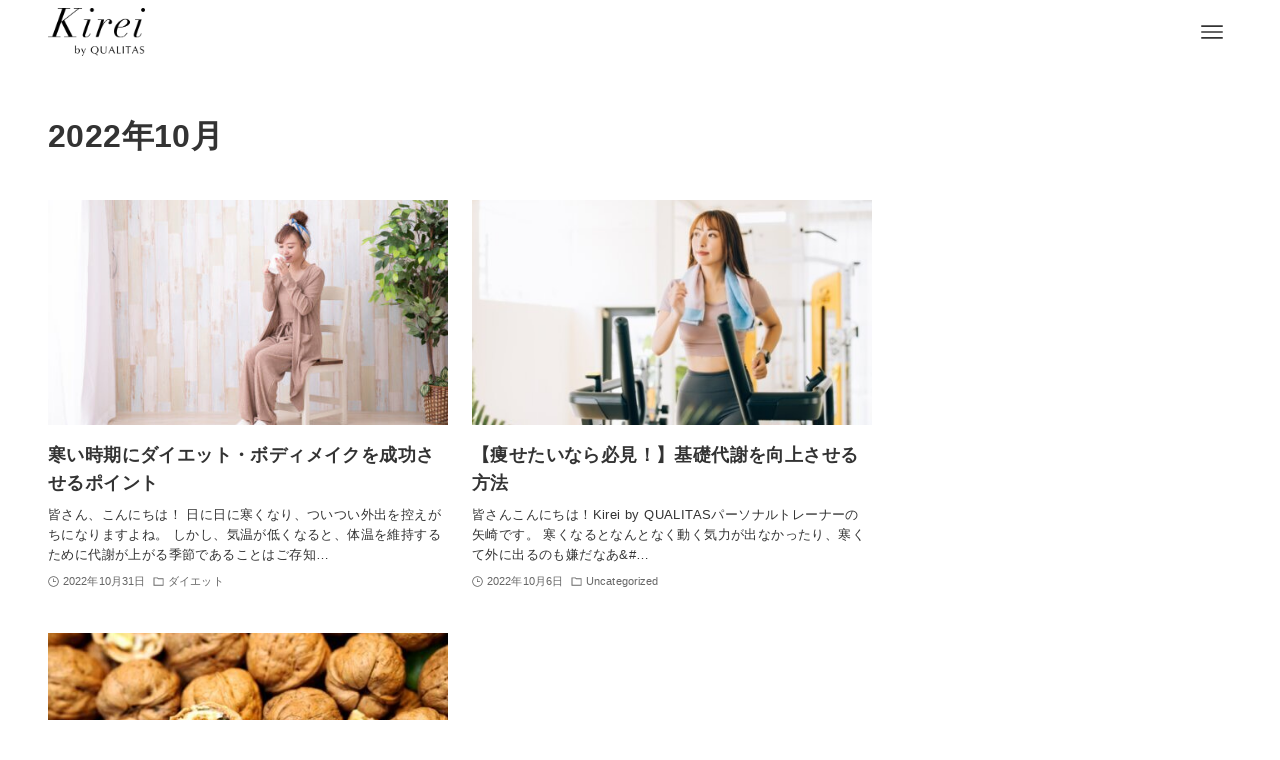

--- FILE ---
content_type: text/css
request_url: https://kirei-qualitas.com/wp-content/themes/arkhe/dist/css/main.css?ver=3.7.1
body_size: 14591
content:
.c-filterLayer__img,.c-gnav .sub-menu .c-gnav__a:before,.c-submenuToggleBtn:after{height:100%;left:0;position:absolute;top:0;width:100%;z-index:0}figcaption{color:inherit;display:block!important;font-size:.8rem;line-height:1.5;margin-bottom:0;margin-top:.75rem;opacity:var(--ark-opacity--thin);text-align:center}.c-bottomSection__title,.c-secTitle,.c-widget>.wp-block-group>.wp-block-group__inner-container>h2,.c-widget__title,h2.widgettitle{font-size:1.4em;font-weight:700;margin-bottom:1em;position:relative}.c-commentList,.c-drawerNav,.c-gnav,.c-gnav .sub-menu,.c-pnNav,.has-child--acc .children,.has-child--acc .sub-menu,.l-footer__nav,.p-postList,.widget_categories>ul,.widget_nav_menu .menu,.widget_recent_entries__list,.wp-block-archives-list,.wp-block-categories-list,.wp-block-categories-list .children,.wp-block-latest-comments,.wp-block-latest-posts:not(.is-grid),.wp-block-page-list,.wp-block-page-list .submenu-container,.wp-block-social-links{--ark-list-padding:0;list-style:none}.c-drawerNav,.widget_categories>ul,.widget_nav_menu .menu,.widget_recent_entries__list,.wp-block-archives-list,.wp-block-categories-list,.wp-block-latest-comments,.wp-block-latest-posts:not(.is-grid),.wp-block-page-list{border-bottom:var(--ark-menulist_border);border-top:var(--ark-menulist_border)}.c-drawerNav .menu-item,.widget_categories li,.widget_nav_menu .menu-item,.widget_recent_entries__li,.wp-block-archives-list li,.wp-block-categories-list li,.wp-block-latest-comments__comment,.wp-block-latest-posts:not(.is-grid) li,.wp-block-pages-list__item{border-bottom:var(--ark-menulist_border);line-height:1.5;margin:0!important;position:relative}.c-drawerNav__a,.c-gnav .sub-menu .c-gnav__a,.widget_categories a,.widget_nav_menu a,.widget_recent_entries__a,.wp-block-archives-list a,.wp-block-categories-list a,.wp-block-pages-list__item__link{color:inherit;display:block;font-size:var(--ark-nav_fz,1em);padding:var(--ark-nav-padding--Y,.75rem) var(--ark-nav-padding--R,.5rem) var(--ark-nav-padding--Y,.75rem) var(--ark-nav-padding--L,.5rem);position:relative;text-decoration:none}.c-drawerNav__a:hover,.widget_categories a:hover,.widget_nav_menu a:hover,.widget_recent_entries__a:hover,.wp-block-archives-list a:hover,.wp-block-categories-list a:hover,.wp-block-pages-list__item__link:hover{background-color:var(--ark-color--gray--hover)}.has-child--acc .children,.has-child--acc .sub-menu,.wp-block-categories-list .children,.wp-block-page-list .submenu-container{--ark-nav-padding--L:1.5rem;--ark-nav_fz:.925em;border-top:1px dashed var(--ark-color--border)}.has-child--acc .children ul,.has-child--acc .sub-menu ul,.wp-block-categories-list .children ul,.wp-block-page-list .submenu-container ul{--ark-nav-padding--L:2.25rem}.has-child--acc .children,.has-child--acc .sub-menu{border-top:1px dashed var(--ark-color--border);height:0;list-style:none;margin:0;opacity:0;padding:0;position:relative;visibility:hidden}.has-child--acc .is-opened.children,.has-child--acc .is-opened.sub-menu{height:auto;opacity:1;visibility:visible}[class*=arkhe-svg-]:not([width]){height:1em;width:1em}*{box-sizing:border-box;font-family:inherit;font-size:inherit;line-height:inherit;margin:0;padding:0}:after,:before{box-sizing:inherit;text-decoration:inherit;vertical-align:inherit}b,strong{font-weight:700}main{display:block}ruby>rt{font-size:50%}img{border-style:none;height:auto;max-width:100%}video{outline:none}svg:not([fill]){fill:currentColor}[hidden]{display:none}button,input,optgroup,select,textarea{font-family:inherit;font-size:inherit;line-height:inherit}button,input{overflow:visible}button,select{text-transform:none}[type=button],[type=reset],[type=submit],button{-webkit-appearance:button;cursor:pointer;display:inline-block}[role=button]{cursor:pointer}fieldset{padding:.35em .75em .625em}legend{box-sizing:border-box;color:inherit;display:table;max-width:100%;padding:0;white-space:normal}button,input,select,textarea{border:1px solid var(--ark-color--border);border-radius:0;color:#333;padding:.25em .5em}[type=color]{padding:0}[type=range]{vertical-align:middle}[aria-busy=true]{cursor:progress}[aria-controls]{cursor:pointer}[aria-disabled]{cursor:default}:root{--ark-mt:2rem;--ark-mt--s:1rem;--ark-mt--h:2.5em;--ark-font_family:"Helvetica Neue","Arial","Hiragino Kaku Gothic ProN","Hiragino Sans","Meiryo",sans-serif;--ark-font_size:min(16px,4vw);--ark-line_height:1.8;--ark-letter_spacing:.025em;--ark-padding--container:min(48px,4vw);--ark-color--border:#c8c8c880;--ark-color--border--table:#ededed;--ark-color--gray--hover:#9696960d;--ark-opacity--thin:.75;--ark-header_height:0px;--ark-header_height--fixed:0px;--ark-adminbar_height:0px;--ark-scrollbar_width:0px;--ark-100vh:100vh;--ark-fz--xs:.75em;--ark-fz--s:.9em;--ark-fz--n:1rem;--ark-fz--m:1.1em;--ark-fz--l:1.25em;--ark-fz--xl:1.5em;--ark-fz--xxl:2em;--ark-fz--huge:3em;--ark-submenu_btn_size:1.75rem}html{font-size:var(--ark-font_size);letter-spacing:var(--ark-letter_spacing)}body{--ark-offset--y:calc(var(--ark-adminbar_height) + var(--ark-header_height--fixed));--ark-height--full:calc(var(--ark-100vh, 100vh) - var(--ark-offset--y))}body.admin-bar{--ark-adminbar_height:var(--wp-admin--admin-bar--height,32px)}@supports (height:100svh){.l-main__body>.c-postContent>:first-child{--ark-100vh:100svh}}.l-header[data-overlay="1"]+.l-content .l-main__body>.c-postContent>:first-child{--ark-height--full:calc(var(--ark-100vh, 100vh) - var(--ark-adminbar_height))}.l-header:not([data-overlay])+.l-content .l-main__body>.c-postContent>:first-child{--ark-height--full:calc(var(--ark-100vh, 100vh) - var(--ark-adminbar_height) - var(--ark-header_height))}body{--ark-color_main:var(--ark-color--main);--ark-color_text:var(--ark-color--text);--ark-color_link:var(--ark-color--link);--ark-color_bg:var(--ark-color--bg);--ark-color_gray:var(--ark-color--gray);--ark-hover_gray:var(--ark-color--gray--hover);--ark-color_border:var(--ark-color--border);--ark-pad--container:var(--ark-padding--container);--ark-container_width:var(--ark-width--container);--ark-article_width:var(--ark-width--article);--ark-slim_width:var(--ark-width--article--slim);word-wrap:break-word;-webkit-text-size-adjust:100%;background-color:var(--ark-color--bg);color:var(--ark-color--text);font-family:var(--ark-font_family);font-size:1rem;font-weight:400;line-height:1.5;max-width:100%;min-width:100%;overflow-wrap:break-word;overflow-x:hidden;position:relative}a{color:var(--ark-color--link)}h1,h2,h3,h4,h5,h6{--ark-mt:var(--ark-mt--h);font-weight:700;line-height:1.5}h1{font-size:2em}h2{font-size:1.75em}h3{font-size:1.5em}h4{font-size:1.25em}h5{font-size:1.1em}h6{font-size:1em}blockquote{background:none;border-left:2px solid var(--ark-color--border);padding:.25em 1em;quotes:none}blockquote cite{display:block;font-size:.8em;margin-top:1em;opacity:.75}table{border:none;border-collapse:collapse;border-right:1px solid var(--ark-color--border--table);border-spacing:0;border-top:1px solid var(--ark-color--border--table);max-width:100%;text-align:left;width:100%}table caption{font-size:.9rem;margin-top:.75rem;opacity:var(--ark-opacity--thin)}td,th{border-bottom:1px solid var(--ark-color--border--table);border-left:1px solid var(--ark-color--border--table);padding:var(--ark-padding--cell,.5em .75em)!important;vertical-align:top;word-break:break-all}:where(thead) td,:where(thead) th{background-color:var(--ark-color--main);color:#fff}:where(tbody) th{background-color:var(--ark-color--gray);font-weight:700}code,pre{tab-size:4}pre{background-color:var(--ark-color--gray);overflow-x:auto;padding:1rem}pre code{font-family:Menlo,Consolas,monaco,monospace;font-size:.9rem}hr:not(.wp-block-separator){border:none;border-bottom:1px solid #0000001a}:not(pre)>code,kbd{background:#edf0f3;border-radius:3px;color:#3f3f3f;display:inline-block;font-family:Menlo,Consolas,Hiragino Kaku Gothic ProN,Hiragino Sans,メイリオ,sans-serif;font-size:.9em;letter-spacing:0;line-height:1.5;margin:0 .25em;padding:.2em .5em;text-decoration:inherit}kbd{background-color:#fbfbfb;box-shadow:0 1px 0 1px #00000026,0 0 1px #0000001a}small{opacity:var(--ark-opacity--thin)}small,sub,sup{font-size:.75em}ol,ul{margin:0;padding:var(--ark-list-padding,0 0 0 1.5em)}ol.has-background,ul.has-background{padding:var(--ark-list-padding--has_bg,1em 1em 1em 2.25em)}iframe{display:block;margin-left:auto;margin-right:auto;max-width:100%}.page-template-one-column-slim,.post-template-default,.post-template-one-column-slim{--ark-width--article:var(--ark-width--article--slim)}.l-article{max-width:var(--ark-width--article)}[data-sidebar=off] .l-article{margin-left:auto;margin-right:auto}.c-bottomSection{margin-top:4rem}.l-container{margin-left:auto;margin-right:auto;max-width:calc(var(--ark-width--container) + var(--ark-padding--container)*2);padding-left:var(--ark-padding--container);padding-right:var(--ark-padding--container);width:100%}.l-content{flex:1 0 auto;position:relative;z-index:0}.l-content__body{margin:3rem auto}.home.page .l-content__body{margin-bottom:0;margin-top:0}.l-footer{background:var(--ark-color--footer_bg,#fff);color:var(--ark-color--footer_txt,#333);position:relative;z-index:0}.l-footer a,.l-footer span{color:inherit}.l-footer__widgets{padding:2rem 0}.l-footer__foot{padding-bottom:1rem;padding-top:1rem}.l-footer__nav{margin-bottom:1rem}.l-footer__nav a{color:inherit;display:block;font-size:.8rem;padding:0 .5rem}.l-footer__nav a:not(:hover){text-decoration:none}.l-footer__nav .sub-menu{display:none}.c-copyright{font-size:.8rem;text-align:center}.l-header{background:var(--ark-color--header_bg,#fff);color:var(--ark-color--header_txt,#333);top:var(--ark-adminbar_height,0);width:100%;z-index:100}.l-header__body{align-items:center;column-gap:0;display:grid;position:relative;width:100%;z-index:1}:root{--ark-drawerW:40px;--ark-searchW:40px}[data-has-drawer=""]{--ark-drawerW:0px}[data-has-drawer=""] .l-header__drawerBtn{display:none}[data-has-search=""]{--ark-searchW:0px}[data-has-search=""] .l-header__searchBtn{display:none}[data-btns=l-r] .l-header__body{grid-template-areas:"menu left center right search";grid-template-columns:var(--ark-drawerW) calc(25% - var(--ark-drawerW)) 50% calc(25% - var(--ark-searchW)) var(--ark-searchW)}[data-btns=r-l] .l-header__body{grid-template-areas:"search left center right menu";grid-template-columns:var(--ark-searchW) calc(25% - var(--ark-searchW)) 50% calc(25% - var(--ark-drawerW)) var(--ark-drawerW)}[data-btns=rl-rr] .l-header__body{grid-template-areas:"left center right menu search";grid-template-columns:25% 50% auto var(--ark-drawerW) var(--ark-searchW)}[data-btns=rr-rl] .l-header__body{grid-template-areas:"left center right search menu";grid-template-columns:25% 50% auto var(--ark-searchW) var(--ark-drawerW)}.l-header__left{align-items:center;display:flex;grid-area:left;justify-self:start}.l-header__right{align-items:center;align-self:stretch;display:flex;grid-area:right;justify-self:end}.l-header__center{grid-area:center;padding:8px 0}[data-logo=center] .l-header__center{text-align:center}.l-header__center .c-tagline{font-size:.75rem;letter-spacing:.2px;line-height:1.5}.l-header__center .has-image+.c-tagline{margin-top:.25em}.l-header__drawerBtn{grid-area:menu;z-index:2}.l-header__searchBtn{grid-area:search;z-index:1}.l-header__customBtn,.l-header__drawerBtn,.l-header__searchBtn{flex-shrink:0;height:40px;line-height:1.25;position:relative;text-align:center;width:40px}.l-main{position:static!important;width:100%}.l-main__body>:first-child{margin-top:0!important}.l-main__body>:last-child{margin-bottom:0!important}.l-scrollObserver{display:block;height:1px;left:0;pointer-events:none;position:absolute;top:100px;visibility:hidden;width:100%;z-index:1000}.l-sidebar{position:relative}[data-sidebar=on]{--ark-width--sidebar:280px;--ark-gap--container:32px}.p-topArea{align-items:center;display:flex;margin:0;min-height:32vh;overflow:hidden;padding:2rem 0;position:relative;text-align:center;width:100%}.p-topArea.-noimg{background:#555}.p-topArea__body{color:#fff;position:relative;text-shadow:1px 1px 0 #0000001a;width:100%;z-index:3}.p-topArea__excerpt{font-size:.9em}.l-wrapper{display:flex;flex-direction:column;min-height:100vh}.l-header__bar{position:relative}.l-header__bar .l-header__barInner{display:flex;justify-content:flex-end}.l-header__bar .c-tagline{font-size:11px;letter-spacing:.2px;margin-right:auto;overflow:hidden;padding:4px 0;white-space:nowrap;width:50%}.l-header__logo{align-items:center;display:flex;justify-content:center;line-height:1}.c-headLogo{color:inherit;display:block;font-weight:400;text-decoration:none}.has-text>.c-headLogo{font-size:.75em;line-height:1.5}.c-headLogo__img{height:100%;object-fit:contain;width:auto}.l-headerUnder{--the-color--txt:var(--ark-color--header_txt,#333);--the-color--bg:var(--ark-color--header_bg,#fff);background:var(--the-color--bg);color:var(--the-color--txt);width:100%;z-index:1}.l-headerUnder .c-gnav{justify-content:center;width:100%}.l-headerUnder .c-gnav>.menu-item>a{padding:16px 24px}.l-headerUnder[data-fix]{position:sticky;top:0}[data-pcfix="1"]+.l-headerUnder[data-fix]{top:var(--ark-header_height)}.admin-bar .l-headerUnder[data-fix]{top:var(--ark-adminbar_height)}.admin-bar [data-pcfix="1"]+.l-headerUnder[data-fix]{top:calc(var(--ark-header_height) + var(--ark-adminbar_height))}.p-searchModal__inner{background:#ffffff1a;left:50%;max-width:600px;padding:1em;position:absolute;top:calc(50% + 16px);transform:translateX(-50%) translateY(-50%);transition:top .5s;width:96%;z-index:1}.is-open>.p-searchModal__inner{top:50%}.p-searchModal__inner .c-searchForm{box-shadow:0 0 4px #fff3}.p-searchModal__inner .s{font-size:1rem}.p-searchModal__close{color:#fff;left:50%;margin-top:1em;position:absolute;top:100%;transform:translateX(-50%)}.c-filterLayer{z-index:0}.c-filterLayer:after,.c-filterLayer:before{content:"";display:block;height:100%;left:0;position:absolute;top:0;width:100%}.c-filterLayer:before{z-index:1}.c-filterLayer:after{z-index:2}.c-filterLayer.-filter-none:after,.c-filterLayer.-filter-none:before{content:none}.c-filterLayer.-filter-dot:after{background-color:#0000001a;background-image:url([data-uri]);background-size:2px;opacity:.5}.c-fixBtn{background:var(--ark-color--main);border-radius:1px;box-shadow:0 2px 8px #0003,0 4px 4px -4px #00000026;color:#fff;cursor:pointer;height:42px;line-height:1;opacity:.5;overflow:hidden;transition:opacity .25s;width:42px}.c-fixBtn__icon{display:block;font-size:16px}.c-gnavWrap{height:100%}.l-header__body .c-gnavWrap{position:relative;z-index:1}.c-gnav{align-items:center;display:flex;font-size:.9rem;height:100%;text-align:center}.c-gnav .__mainText{font-size:inherit}.c-gnav .__mainText,.c-gnav .__subText{color:inherit;display:block;line-height:1}.c-gnav .__subText{font-size:10px;opacity:.6;position:relative;top:4px}.c-gnav__a{font-size:1em;text-decoration:none}.c-gnav__li,.c-gnav__li>.c-gnav__a{height:100%;position:relative}.c-gnav__li>.c-gnav__a{color:inherit;display:flex;flex-direction:column;justify-content:center;padding:16px 12px;transition:color .25s;white-space:nowrap}.c-gnav__li.-current,.c-gnav__li.focus,.c-gnav__li:hover{color:var(--ark-color--main)}.c-gnav .sub-menu{background:var(--ark-color--main);color:#fff;text-align:left;visibility:hidden}.c-gnav .sub-menu>.menu-item:not(:last-child){border-bottom:1px solid var(--ark-color--border)}.c-gnav .sub-menu .c-gnav__a:before{background-color:initial;content:""}.c-gnav .sub-menu .c-gnav__a:hover:before{background-color:#ffffff1a}.c-gnav__depth1{--ark-color--border:#fff3;--ark-nav-padding--Y:1rem;--ark-nav-padding--R:.75rem;--ark-nav-padding--L:.75rem;--ark-nav_fz:.9em;box-shadow:0 4px 12px -2px #00000026;left:50%;min-width:240px;opacity:0;position:absolute;top:100%;transform:translateX(-50%);transition:opacity .5s,visibility .35s;visibility:hidden;width:100%;z-index:1}.c-gnav__li.focus>.c-gnav__depth1,.c-gnav__li:hover>.c-gnav__depth1{opacity:1;visibility:visible}.c-gnav__depth1:before{background-color:var(--ark-color--main);bottom:100%;-webkit-clip-path:polygon(0 100%,100% 100%,50% 60%);clip-path:polygon(0 100%,100% 100%,50% 60%);content:"";height:1em;left:calc(50% - .5em);position:absolute;width:1em;z-index:1}.c-iconBtn{background:none;border:none;color:inherit;cursor:pointer;height:100%;padding:0;text-decoration:none;width:100%}.c-iconBtn .-menuBtn{z-index:1}.c-iconBtn__icon{display:block;font-size:24px;height:24px;line-height:1;position:relative;width:24px}.c-iconBtn__icon svg{display:block;height:100%!important;width:100%!important}.c-iconBtn__icon .__close,.c-iconBtn__icon .__open{transform-origin:50% 50%;transition:.25s}.c-iconBtn__icon .__close{left:0;opacity:0;position:absolute;top:0;transform:rotate(180deg);z-index:1}[data-drawer=opened] .c-iconBtn__icon .__close{opacity:1;transform:rotate(0)}[data-drawer=opened] .c-iconBtn__icon .__open{opacity:0;transform:rotate(-180deg)}.c-iconBtn__label{display:block;font-size:10px;transform:scale(.9);width:100%}.c-modal{height:100%;left:0;opacity:0;position:fixed;top:0;transition-duration:.5s;transition-property:visibility,opacity;visibility:hidden;width:100%;z-index:1000}[data-loaded=false] .c-modal{display:none}.c-modal.is-open{opacity:1;visibility:visible}.c-overlay{background:#000000bf;height:100%;left:0;position:absolute;top:0;width:100%;z-index:0}.c-pageTitle__main{font-size:2rem;font-weight:700;line-height:1.5;position:relative}.c-pageTitle__sub{font-size:.9rem;font-style:italic;font-weight:400;position:relative;vertical-align:middle}.c-pageTitle__sub:after,.c-pageTitle__sub:before{content:"–";margin:0 1em;vertical-align:initial}.p-page__title .c-pageTitle__sub{margin-left:.5em}.p-archive__title,.p-page__title{margin-bottom:2.5rem}.p-404__title{font-size:1.5rem;padding-top:2rem;text-align:center}.pagination{align-items:center;display:flex;flex-wrap:wrap;font-size:13px;justify-content:center;margin:3rem 0;position:relative}.pagination .dots{margin:0;opacity:var(--ark-opacity--thin)}.pagination .next,.pagination .prev{display:none}.page-numbers,.post-page-numbers{box-sizing:initial;color:inherit;display:block;font-size:14px;height:32px;line-height:32px;margin:0 2px;min-width:32px;padding:0;position:relative;text-align:center;text-decoration:none;transition:color .25s,background-color .25s;width:auto}.page-numbers:not(.dots).current,.page-numbers:not(.dots):hover,.post-page-numbers:not(.dots).current,.post-page-numbers:not(.dots):hover{background-color:var(--ark-color--main);color:#fff}.c-searchForm{position:relative}.c-searchForm__s{line-height:2;padding:4px 44px 4px 8px;width:100%}.c-searchForm__submit{background:none;border:none;font-size:16px;height:100%;overflow:hidden;position:absolute;right:0;top:0;transition:opacity .25s;width:40px}.c-searchForm__submit:hover{opacity:.75}.c-submenuToggleBtn{background:none!important;border:none!important;box-shadow:none!important;color:inherit;cursor:pointer;height:var(--ark-submenu_btn_size);outline-offset:-1px;padding:0;position:absolute;right:8px;text-align:center;top:50%;transform:translateY(-50%);width:var(--ark-submenu_btn_size);z-index:1}.c-submenuToggleBtn:focus{outline-style:solid;outline-width:2px}.c-submenuToggleBtn .c-submenuToggleBtn__svg{display:block;height:100%;padding:25%;transform:rotate(0deg);transition:transform .25s;width:100%}.c-submenuToggleBtn:after{box-shadow:inset 0 0 0 1px currentColor;content:"";opacity:.2}.c-submenuToggleBtn.is-opened .c-submenuToggleBtn__svg{transform:rotate(-180deg)}.skip-link{left:0;opacity:0;overflow:hidden;pointer-events:none;position:absolute!important;text-decoration:none;top:0;z-index:999}.skip-link:focus{background-color:#f1f1f1;border-radius:3px;box-shadow:0 0 2px 2px #0009;color:#21759b;display:block;font-size:14px;font-weight:700;height:auto;left:8px;opacity:1;padding:16px 24px;pointer-events:auto;top:8px;width:auto;z-index:1000}.screen-reader-text{word-wrap:normal!important;clip:rect(1px,1px,1px,1px);border:0;-webkit-clip-path:inset(50%);clip-path:inset(50%);height:1px;margin:-1px;overflow:hidden;padding:0;position:absolute;width:1px}.c-postAuthor{color:inherit;text-decoration:none}a.c-postAuthor:hover{text-decoration:underline}.c-postAuthor__figure{border-radius:50%;height:16px;margin:0 .25em 0 1px;overflow:hidden;width:16px}.c-postMetas>.c-postAuthor,.c-postMetas>div{margin-bottom:.25rem}.c-postMetas__icon{display:block}.c-postMetas__icon,.c-postTerms__item,.c-postTerms__link{margin-right:.25rem}.c-postTerms__link{color:inherit;display:block}.p-entry__head .c-postTerms__link:not(:hover){text-decoration:none}.p-entry__head .c-postTerms__link:not(:last-child):after{content:","}.p-entry__foot .c-postTerms{margin-bottom:0}.p-entry__foot .c-postTerms__item{margin-bottom:.25rem;margin-right:.5rem}.p-entry__foot .c-postTerms__link{background:#f7f7f7;border:none;color:#333;display:block;line-height:1;padding:6px 8px;position:relative;text-decoration:none;transition:opacity .25s}.p-entry__foot .c-postTerms__link:hover{opacity:.75}.c-postThumb{overflow:hidden;position:relative;vertical-align:middle}.c-postThumb__figure{margin:0;overflow:hidden;padding-top:var(--ark-thumb_ratio);position:relative;width:100%;z-index:0}.c-postThumb__img{display:block;height:100%;left:0;object-fit:cover;position:absolute;top:0;transition:transform .25s;width:100%}.c-postTimes__item{margin-right:.5rem}.p-archive__desc{margin-bottom:2rem}.p-entry__thumb{margin:2rem 0 0;text-align:center;width:100%}.p-entry__thumb__img{display:block;width:100%}.p-authorBox{background-color:var(--ark-color--gray);padding:1.5rem}.author .p-authorBox{margin-bottom:4rem}.p-authorBox__avatar{flex:1 0 auto;margin:0}.p-authorBox__avatar .avatar{border-radius:50%;display:block;height:100px;object-fit:cover;width:100px}.p-authorBox__name{color:inherit;display:block;font-weight:700;text-decoration:none}.p-authorBox__position{display:block;font-size:.75rem;margin-top:.25rem}.p-authorBox__description{font-size:.9rem;margin-top:.75rem}.p-authorBox__footer{font-size:.9rem;margin-top:1rem}.p-authorBox__weblink .arkhe-svg-link{margin-right:2px}.p-authorBox__archivelink a{box-shadow:0 0 0 1px currentColor;color:inherit;display:block;letter-spacing:1px;margin:0 auto;opacity:var(--ark-opacity--thin);text-align:center;text-decoration:none;transition:opacity .25s}.p-authorBox__archivelink a:hover{opacity:1}.p-breadcrumb{margin:0 auto;padding:8px 0;position:relative;width:100%}.p-breadcrumb__list{display:flex;list-style:none;overflow:hidden;width:100%}.p-breadcrumb__item{margin-right:10px;padding-right:12px;position:relative}.p-breadcrumb__item:after{border-right:1px solid;border-top:1px solid;color:inherit;content:"";display:block;height:4px;opacity:var(--ark-opacity--thin);position:absolute;right:0;top:50%;transform:translateY(-50%) rotate(45deg);width:4px}.p-breadcrumb__item:last-child:after{content:none}.p-breadcrumb__text{align-items:center;color:inherit;display:flex;font-size:10px;white-space:nowrap}.p-breadcrumb__text:where(:not(:hover)){text-decoration:none}.p-breadcrumb__text .arkhe-svg-home{margin-bottom:1px;margin-right:4px}.c-commentList{font-size:.9rem;margin:2rem 0 0}.c-commentList .comment{margin-top:1rem}.c-commentList>.comment{background-color:var(--ark-color--gray);padding:1rem}.c-commentList .children{border-left:1px solid var(--ark-color--border);list-style:none;margin-left:1rem;padding:0 0 0 1rem}.c-commentList .reply{margin-top:.5rem}.comment-body{padding:8px}.comment-author{align-items:center;display:flex}.comment-author .avatar{border-radius:50%}.comment-author .fn{font-size:1.1em;margin-left:1rem}.comment-author .url{color:inherit;text-decoration:none}.comment-author .says{display:none}.comment-metadata{margin-top:.25rem}.comment-metadata a{color:inherit;font-size:11px;opacity:var(--ark-opacity--thin)}.comment-metadata a:where(:not(:hover)){text-decoration:none}.comment-content{line-height:1.5;margin-top:1rem}.comment-content>:first-child{margin-top:0}.comment-content p{margin-top:1rem}.comment-awaiting-moderation{display:block;font-weight:700;margin-top:1rem}.comment-respond{margin-top:2.5rem}.comment-reply-title{font-size:1rem;font-weight:700}.comment-notes{font-size:.75rem}.comment-form,.comment-form p{margin-top:1rem}.comment-form label{display:block;font-weight:700;margin-bottom:.5rem}.comment-form .comment-form-comment label{display:none}.comment-form [for=wp-comment-cookies-consent]{font-weight:400}.comment-form #author,.comment-form #comment,.comment-form #email,.comment-form #url{width:100%}.comment-form .form-submit{margin-top:2rem}.comment-form .submit{background-color:var(--ark-color--main);border:none;color:#fff;padding:.5rem 1.5rem;transition:opacity .25s}.comment-form .submit:hover{opacity:.75}#cancel-comment-reply-link{font-size:.9em;font-style:italic;margin-left:1em}.comment-form-cookies-consent{align-items:center;display:flex}.comment-form-cookies-consent label{margin-bottom:0;margin-left:.5em}#wp-comment-cookies-consent{margin:0}[data-drawer=closed] .p-drawer{opacity:0;pointer-events:none;visibility:hidden}[data-drawer=opened] body{overflow-y:hidden;touch-action:none}.p-drawer,[data-drawer=opened] .l-header__center,[data-drawer=opened] .l-header__left,[data-drawer=opened] .l-header__right,[data-drawer=opened] .l-header__searchBtn{pointer-events:none}.p-drawer{--ark-color--border:#ffffff26;--ark-nav-padding--Y:1rem;background:#000000eb;color:#fff;font-size:.9rem;height:100%;left:0;padding:var(--ark-header_height) 0 1rem;position:fixed;top:0;transition:opacity .5s,visibility .5s;width:100%;z-index:1}[data-loaded=false] .p-drawer{display:none}.admin-bar .p-drawer{height:calc(100% - var(--ark-adminbar_height));top:var(--ark-adminbar_height)}.p-drawer__inner{-webkit-overflow-scrolling:touch;height:100%;overflow-y:auto;pointer-events:auto;position:relative;width:100%;z-index:1}.p-drawer__body{margin:0;padding:4vw 6vw;position:relative}.c-drawerNav .__subText{font-size:.75em;margin-left:1em;opacity:.6}[data-drawer-move=fade] .p-drawer__inner{margin:0 auto;max-width:600px}[data-drawer-move=fade][data-drawer=opened] .l-header__drawerBtn{color:#fff}.c-modalClose{background:none;border:none}.c-modalClose .arkhe-svg-close{margin-right:.5em}.p-drawer__close{color:inherit;margin:1rem auto .5em}.p-drawerUnderlayer{background:none;height:100%;left:0;opacity:0;overflow:hidden;position:fixed;position:absolute;top:0;transition:opacity .5s,visibility .5s;visibility:hidden;width:100%;z-index:99}[data-loaded=false] .p-drawerUnderlayer{display:none}[data-drawer=opened] .p-drawerUnderlayer{opacity:1;visibility:visible}.p-entry__head .c-postMetas{font-size:.75rem;letter-spacing:.1px;margin-top:1rem}.p-entry__content.c-postContent{margin-bottom:4rem}.p-entry__foot>.c-postMetas{font-size:.8rem}.p-fixBtnWrap{align-items:flex-end;bottom:6%;display:flex;flex-direction:column;opacity:0;position:fixed;right:3%;text-align:center;transition:opacity .5s,visibility .5s;visibility:hidden;z-index:10}[data-scrolled=true] .p-fixBtnWrap{opacity:1;visibility:visible}.c-pnNav{align-items:stretch;display:flex;flex-wrap:wrap;justify-content:space-between;margin:1rem 0}.c-pnNav__item{flex:1 0 auto;font-size:.8rem;max-width:100%;position:relative}.c-pnNav__item .c-pnNav__svg{display:block;position:absolute;top:50%;transform:translateY(-50%)}.c-pnNav__item.-prev .c-pnNav__link{padding-left:1.5em}.c-pnNav__item.-prev .c-pnNav__svg{left:0}.c-pnNav__item.-next .c-pnNav__link{justify-content:flex-end;padding-right:1.5em}.c-pnNav__item.-next .c-pnNav__svg{right:0}.c-pnNav__link{color:inherit;height:100%;line-height:1.5;padding:.5rem .75rem;position:relative;text-decoration:none;transition:.25s;width:100%}.c-pnNav__link:hover{opacity:.75}.c-pnNav__title{left:0;position:relative;transition:all .25s}.p-postList.-type-simple{border-top:1px solid var(--ark-color--border)}.p-postList.-type-card{display:flex;flex-wrap:wrap;margin-left:-.75rem;margin-right:-.75rem}.p-postList.-type-simple .p-postList__item{margin-bottom:0;margin-top:0}.p-postList.-type-list .p-postList__item{margin-bottom:2rem;margin-top:0}.p-postList.-type-card .p-postList__item{flex-basis:100%;margin-bottom:2.5rem;margin-top:0;padding:0 .75rem}.p-postList__link{display:block;position:relative;z-index:0}.p-postList .p-postList__link{color:inherit;text-decoration:none}.p-postList__link:hover .c-postThumb:before{opacity:.1}.p-postList__link:hover .c-postThumb__img{transform:scale(1.15)}.p-postList.-type-card .p-postList__link{height:100%}.p-postList.-type-simple .p-postList__link{border-bottom:1px solid var(--ark-color--border);display:block;padding:.75rem .5rem;transition:background-color .25s}.p-postList.-type-simple .p-postList__link:hover{background-color:var(--ark-color--gray)}.p-postList.-type-list .p-postList__link{align-items:flex-start;display:flex}.p-postList.-type-card .p-postList__thumb{width:100%}.p-postList.-type-list .p-postList__thumb{flex-shrink:0;max-width:280px;width:36%}.p-postList__thumb:before{background:#000;content:"";display:block;height:100%;left:0;opacity:0;position:absolute;top:0;transition:opacity .25s;width:100%;z-index:1}.p-postList__body{position:relative;transition:opacity .25s}.p-postList.-type-card .p-postList__body{padding-top:1rem}.p-postList.-type-list .p-postList__body{flex:1 1 auto;padding-left:1rem}.-type-card>.p-postList__item:hover .p-postList__body,.-type-list>.p-postList__item:hover .p-postList__body{opacity:.75}.p-postList .p-postList__title{font-size:1.1rem;font-weight:700;line-height:1.6;margin:0}.p-postList.-type-simple .p-postList__title{font-size:1rem}.-related .p-postList__title{font-size:.9rem}.p-postList__excerpt{font-size:.8rem;line-height:1.6;margin-top:.5rem}.p-postList__meta{font-size:10px;letter-spacing:.1px;margin-top:.5rem;position:relative}.p-postList__title+.p-postList__meta{margin-top:.25rem}.p-postList.-type-simple .p-postList__meta{margin:2px 0 0}.p-postList__category{margin-right:.5rem}.p-postList.-type-simple .p-postList__author{padding:0}.p-postList.-related.-type-card .p-postList__item{margin-bottom:1.5rem;width:50%}.p-postList.-related.-type-list .p-postList__thumb{max-width:240px}.dump_data{background:#fafafa;border:1px solid #ddd;display:block;font-family:Arial,sans-serif;font-size:13px;padding:16px;white-space:pre-wrap}.alignfull{left:calc(50% - 50vw + var(--ark-scrollbar_width)/2);max-width:100vw!important;position:relative;width:calc(100vw - var(--ark-scrollbar_width))}.alignfull+.alignfull{margin-top:0}:where(.c-postContent>div) .alignfull{left:0;width:100%}.alignfull.wp-block-cover,.alignfull.wp-block-group.has-background{padding:4em var(--ark-padding--container,48px)}.alignfull.has-background>.wp-block-group__inner-container,.alignfull>.wp-block-cover__inner-container{margin:0 auto;max-width:var(--ark-width--article)}.alignfull.has-background>.wp-block-group__inner-container>.alignfull,.alignfull:not([data-inner=full])>.ark-block-section__body>.ark-block-section__bodyInner>.alignfull,.alignfull>.ark-block-container__inner>.alignfull,.alignfull>.wp-block-cover__inner-container>.alignfull{left:calc(50% - 50vw + var(--ark-padding--container));width:calc(100vw - var(--ark-padding--container)*2)}.alignfull.has-background>.wp-block-group__inner-container>.alignwide,.alignfull:not([data-inner=full])>.ark-block-section__body>.ark-block-section__bodyInner>.alignwide,.alignfull>.ark-block-container__inner>.alignwide,.alignfull>.wp-block-cover__inner-container>.alignwide{--ark-alignwide_ex_width:revert}.alignwide{left:calc(var(--ark-alignwide_ex_width)*-1);max-width:unset!important;position:relative;width:calc(100% + var(--ark-alignwide_ex_width)*2)}:where(.c-postContent>div) .alignwide{--ark-alignwide_ex_width:0px}[data-sidebar=on] .l-main .alignwide{left:0;width:100%}.u-cf{clear:both!important}.u-cf--after:after{clear:both;content:"";display:block;height:0;visibility:hidden}.u-color-thin{opacity:var(--ark-opacity--thin)}.u-display-none{display:none!important}.u-display-block{display:block!important}.u-flex{display:flex}.u-flex--aic,.u-flex--aicw{align-items:center;display:flex}.u-flex--aicw,.u-flex--c{flex-wrap:wrap}.u-flex--c{align-content:center;align-items:center;display:flex;justify-content:center}.has-xsmall-font-size,.u-fz-xs{font-size:var(--ark-fz--xs,.75em)!important}.has-small-font-size,.u-fz-s{font-size:var(--ark-fz--s,.9em)!important}.has-normal-font-size,.u-fz-n{font-size:var(--ark-fz--n,1rem)!important}.u-fz-m{font-size:var(--ark-fz--m,1.1em)!important}.has-large-font-size,.u-fz-l{font-size:var(--ark-fz--l,1.25em)!important}.has-xlarge-font-size,.u-fz-xl{font-size:var(--ark-fz--xl,1.5em)!important}.has-xxlarge-font-size,.u-fz-xxl{font-size:var(--ark-fz--xxl,2em)!important}.has-huge-font-size{font-size:var(--ark-fz--huge,2.75em)!important}.u-fw-bold{font-weight:700!important}.u-fw-normal{font-weight:400!important}.u-fw-lighter{font-weight:lighter!important}.u-fullheight{height:var(--ark-height--full,100vh)!important}.u-lh-10{line-height:1!important}.u-lh-12{line-height:1.2!important}.u-lh-14{line-height:1.4!important}.u-lh-15{line-height:1.5!important}.u-lh-16{line-height:1.6!important}.u-lh-18{line-height:1.8!important}.u-lh-20{line-height:2!important}.u-mb-0{margin-bottom:0!important}.u-mb-5{margin-bottom:.5rem!important}.u-mb-10{margin-bottom:1rem!important}.u-mb-15{margin-bottom:1.5rem!important}.u-mb-20{margin-bottom:2rem!important}.u-mb-25{margin-bottom:2.5rem!important}.u-mb-30{margin-bottom:3rem!important}.u-mb-40{margin-bottom:4rem!important}.u-mb-50{margin-bottom:5rem!important}.u-mb-60{margin-bottom:6rem!important}.u-mb-80{margin-bottom:8rem!important}.u-mt-0{margin-top:0!important}.u-mt-5{margin-top:.5rem!important}.u-mt-10{margin-top:1rem!important}.u-mt-15{margin-top:1.5rem!important}.u-mt-20{margin-top:2rem!important}.u-mt-25{margin-top:2.5rem!important}.u-mt-30{margin-top:3rem!important}.u-mt-40{margin-top:4rem!important}.u-mt-50{margin-top:5rem!important}.u-mt-60{margin-top:6rem!important}.u-mt-80{margin-top:8rem!important}.u-obf-cover{object-fit:cover}.u-obf-contain,.u-obf-cover{display:block;height:100%!important;width:100%!important}.u-obf-contain{object-fit:contain}.u-ta-c{text-align:center!important}.u-ta-l{text-align:left!important}.u-ta-r{text-align:right!important}.alignleft{float:left}.alignright{float:right}.sticky{display:block}.bypostauthor{color:inherit}.calendar_wrap,.wp-block-calendar{font-size:min(3.6vw,14px);margin:auto;max-width:400px;width:100%}.wp-calendar-table.wp-calendar-table{background:#fff;border:1px solid var(--ark-color--border);color:#333;width:100%}.wp-calendar-table caption{background:none;line-height:1.5;opacity:1;padding:.25em}.wp-calendar-table td,.wp-calendar-table th{color:inherit;line-height:2.5;padding:0;text-align:center}.wp-calendar-table th{background-color:var(--ark-color--gray);border:none;font-weight:700}.wp-calendar-table td{border:1px solid var(--ark-color--border);font-family:arial,sans-serif}.wp-calendar-table td a{display:block;height:100%}.wp-calendar-table #today{background-color:var(--ark-color--main);color:#fff}.wp-calendar-table .pad{background:none}.wp-calendar-table #next,.wp-calendar-table #prev{padding-top:8px;text-transform:uppercase}.wp-calendar-table #prev{text-align:left}.wp-calendar-table #next{text-align:right}.wp-calendar-nav{display:flex;justify-content:space-between;margin-top:8px}.wp-calendar-nav a{color:inherit}.widget_archive select,.widget_categories select,.wp-block-archives-dropdown select,.wp-block-categories-dropdown select{-webkit-appearance:none;appearance:none;background-color:#fff;background-image:url('data:image/svg+xml;utf8,<svg xmlns="http://www.w3.org/2000/svg" viewBox="0 0 24 24"><path d="M6.984 9.984h10.031l-5.016 5.016z"></path></svg>');background-position:100%;background-repeat:no-repeat;background-size:24px 24px;border:1px solid var(--ark-color--border);border-radius:2px;color:#333;cursor:pointer;display:block;height:auto;line-height:32px;padding:4px 24px 4px 12px;width:100%}.widget_archive select::-ms-expand,.widget_categories select::-ms-expand,.wp-block-archives-dropdown select::-ms-expand,.wp-block-categories-dropdown select::-ms-expand{display:none}.wp-block-archives-dropdown select,.wp-block-categories-dropdown select{max-width:400px}.widget_search .c-widget__title{display:none}.tagcloud,.wp-block-tag-cloud{align-items:center;display:flex;flex-wrap:wrap;gap:8px}.wp-block-tag-cloud.is-style-outline .tag-cloud-link{background:none}.tag-cloud-link{background:#f7f7f7;border:none;color:#333!important;display:block;line-height:1;margin:0;padding:6px 8px!important;position:relative;text-decoration:none;transition:opacity .25s}.tag-cloud-link.tag-cloud-link.tag-cloud-link{font-size:.75rem!important}.tag-cloud-link:before{content:"#";margin-right:.25em;opacity:.75}.tag-cloud-link:hover{opacity:.75}.w-drawerBottom{margin-top:2rem}:root{--ark-menulist_border:solid 1px var(--ark-color--border)}li:last-child{--ark-menulist_border:none}.has-child--acc{--ark-nav-padding--R:calc(var(--ark-submenu_btn_size) + 16px)}.wp-block-latest-comments__comment,.wp-block-latest-posts:not(.is-grid) li{padding:var(--ark-padding--nav,.75rem .5rem)}.c-widget+.c-widget{margin-top:2.5rem}.textwidget a{transition:opacity .25s}.textwidget a:hover{opacity:.75;text-decoration:underline}.widget_categories label,.wp-block-categories label{display:none}.c-postCount,.tag-link-count.tag-link-count{color:inherit;display:inline-block;font-family:arial;font-size:.9em;margin-left:.25em;opacity:var(--ark-opacity--thin);position:relative}.wp-block-rss .wp-block-rss__item{margin:0;padding:.25em 0}.c-postContent{line-height:var(--ark-line_height,1.8);margin:0;padding:0}.c-postContent>*{margin-bottom:0;margin-top:var(--ark-mt)}.l-main__body>.c-postContent{margin-top:4rem}.c-pageTitle+.c-postContent{margin-top:0}:where(.c-postContent) li{--ark-list-padding--has_bg:.5em .5em .5em 2em;margin:.2em 0}:where(.c-postContent) li ol,:where(.c-postContent) li ul{line-height:1.6}:where(.c-postContent) li ul{list-style:circle}.c-postContent>:first-child{margin-top:0!important}.wp-block-column>:not(:first-child),.wp-block-cover__inner-container>:not(:first-child),.wp-block-group__inner-container>:not(:first-child),.wp-block-media-text__content>:not(:first-child),.wp-block-quote>:not(:first-child){margin-bottom:0;margin-top:var(--ark-mt--inner,var(--ark-mt--s))}.wp-block-column>:first-child,.wp-block-cover__inner-container>:first-child,.wp-block-group__inner-container>:first-child,.wp-block-media-text__content>:first-child,.wp-block-quote>:first-child{margin-top:0}.alignfull{--ark-mt--inner:var(--ark-mt)}.has-ark-main-color{color:var(--ark-color--main)!important}.has-ark-text-color{color:var(--ark-color--text)!important}.has-ark-link-color{color:var(--ark-color--link)!important}.has-ark-bg-color{color:var(--ark-color--bg)!important}.has-ark-gray-color{color:var(--ark-color--gray)!important}.has-ark-main-background-color{background-color:var(--ark-color--main)!important}.has-ark-text-background-color{background-color:var(--ark-color--text)!important}.has-ark-link-background-color{background-color:var(--ark-color--link)!important}.has-ark-bg-background-color{background-color:var(--ark-color--bg)!important}.has-ark-gray-background-color{background-color:var(--ark-color--gray)!important}.wp-block-columns.has-background,.wp-block-group.has-background,p.has-background{padding:1.5rem 1.75rem}.has-drop-cap{min-height:3rem}.has-drop-cap:not(:focus):first-letter{font-size:4rem}.wp-block-details{--wp--style--block-gap:.75em}.wp-block-audio audio{display:block}.wp-block-buttons{--wp--style--block-gap:1rem}.wp-block-buttons.wp-block-buttons{gap:var(--wp--style--block-gap)}.wp-block-button.wp-block-button{display:block;margin:0;padding:0}.wp-block-button.wp-block-button .wp-block-button__link{font-size:inherit;line-height:1.5;padding:.75em 1.5em;transition:opacity .25s}.wp-block-button.wp-block-button .wp-block-button__link:hover{opacity:.75}.wp-block-button:not(.is-style-outline) .wp-block-button__link{background-color:var(--ark-color--main)}.wp-block-button:not(.is-style-outline) .wp-block-button__link:not(.has-text-color){color:#fff}.wp-block-button.is-style-outline>.wp-block-button__link{border-width:1px}.wp-block-button.is-style-outline>.wp-block-button__link:not(.has-text-color){color:var(--ark-color--main)}.wp-block-columns{--wp-column-gap:2rem;gap:var(--wp-column-gap)!important}.wp-block-columns .wp-block-column{margin:0!important}.wp-block-cover{padding:1.5rem 1.75rem}.c-postContent blockquote.wp-embedded-content{display:none}.c-postContent iframe.wp-embedded-content{max-width:100%;position:relative!important}.wp-block-embed{max-width:100%}.wp-block-embed-facebook,.wp-block-embed-instagram,.wp-block-embed-twitter{max-width:100%;overflow:hidden;text-align:center}.wp-block-embed.aligncenter iframe{display:block!important;margin:0 auto!important}.instagram-media-rendered,.twitter-tweet-rendered{margin-left:auto!important;margin-right:auto!important}.wp-has-aspect-ratio{position:relative}.wp-has-aspect-ratio .wp-block-embed__wrapper{position:relative;width:100%}.wp-has-aspect-ratio .wp-block-embed__wrapper:before{content:"";display:block;padding-top:50%}.wp-has-aspect-ratio iframe{bottom:0;height:100%;left:0;position:absolute;right:0;top:0;width:100%}.wp-embed-aspect-21-9 .wp-block-embed__wrapper:before{padding-top:42.85%}.wp-embed-aspect-18-9 .wp-block-embed__wrapper:before{padding-top:50%}.wp-embed-aspect-16-9 .wp-block-embed__wrapper:before{padding-top:56.25%}.wp-embed-aspect-4-3 .wp-block-embed__wrapper:before{padding-top:75%}.wp-embed-aspect-1-1 .wp-block-embed__wrapper:before{padding-top:100%}.wp-embed-aspect-9-16 .wp-block-embed__wrapper:before{padding-top:177.78%}.wp-embed-aspect-1-2 .wp-block-embed__wrapper:before{padding-top:200%}.wp-block-file.wp-block-file{font-size:.9em}.wp-block-file .wp-block-file__button{background:var(--ark-color--main);border-radius:2em;color:#fff;display:inline-flex;font-size:.9em;line-height:1.5;padding:.5em 1em;text-decoration:none}.wp-block-gallery .blocks-gallery-grid{list-style:none;padding:0;width:100%}.wp-block-gallery figure{margin:0}.blocks-gallery-caption,.gallery-caption{font-size:.8rem;opacity:var(--ark-opacity--thin);text-align:center;width:100%}.wp-block-image{text-align:center}.wp-block-image img{vertical-align:bottom}.wp-block-image.is-resized{display:block}.wp-block-image figure{display:block!important}.wp-block-image a{display:block;transition:opacity .25s}.wp-block-image a:hover{opacity:.75}.wp-block-image figcaption a{display:inline}.wp-caption{max-width:100%;text-align:center;width:100%}.wp-caption-text{font-size:.8rem;margin-top:.75rem;opacity:var(--ark-opacity--thin)}img.aligncenter{display:block;margin-left:auto;margin-right:auto}.wp-block-latest-comments__comment-excerpt p{margin:.5em 0 0}.wp-block-latest-posts>li:after{clear:both;content:"";display:block;height:0}.wp-block-latest-posts__featured-image>img{display:block;width:100%}.wp-block-latest-posts__featured-image.alignleft,.wp-block-latest-posts__featured-image.alignright{max-width:40%}.recent_entries_date{display:block;margin-top:2px}.wp-block-media-text{--ark-mediatext--space:1.5rem;--ark-mediatext--gap:var(--ark-mediatext--space);--ark-mediatext--offsetX:var(--ark-mediatext--space);--ark-mediatext--offsetY:var(--ark-mediatext--space);gap:var(--ark-mediatext--gap)}.wp-block-media-text .wp-block-media-text__content{padding:0}.wp-block-media-text.alignfull:not(.has-media-on-the-right) .wp-block-media-text__content{margin-right:var(--ark-mediatext--offsetX)}.wp-block-media-text.alignfull.has-media-on-the-right .wp-block-media-text__content{margin-left:var(--ark-mediatext--offsetX)}.wp-block-media-text.has-background{--ark-mediatext--gap:0;--ark-mediatext--offsetX:0;--ark-mediatext--offsetY:0}.wp-block-media-text.has-background .wp-block-media-text__content{padding:var(--ark-mediatext--space)}.wp-block-media-text__media img{display:block}.is-image-fill>.wp-block-media-text__content{margin-bottom:var(--ark-mediatext--offsetY);margin-top:var(--ark-mediatext--offsetY)}.is-vertically-aligned-top>.wp-block-media-text__content{margin-top:var(--ark-mediatext--offsetY)}.is-vertically-aligned-bottom>.wp-block-media-text__content{margin-bottom:var(--ark-mediatext--offsetY)}.wp-block-preformatted{white-space:pre-wrap}.wp-block-code{background-color:var(--ark-color--gray);border:none;font-family:Menlo,Consolas,monaco,monospace;font-size:min(3.5vw,14px);overflow-x:auto;padding:1rem}.wp-block-code code{font-family:inherit;font-size:inherit}.wp-block-pullquote{border-bottom:2px solid;border-top:2px solid;font-size:1.2em;padding:2rem 0;text-align:center}.wp-block-pullquote.alignleft{float:none;max-width:100%;text-align:left}.wp-block-pullquote.alignright{float:none;max-width:100%;text-align:right}.wp-block-pullquote>blockquote{background:none;border-left:none!important;margin:0;padding:.5rem}.wp-block-quote{--ark-mt--inner:.5em}.wp-block-quote.has-text-align-center{border-left:none}.wp-block-quote.has-text-align-right{border-left:none;border-right:2px solid var(--ark-color--border)}.wp-block-quote.is-style-large{background:var(--ark-color--gray);border:none;position:relative}.wp-block-quote.is-style-large.is-style-large{margin:var(--ark-mt) auto 0;padding:2.5rem 3rem}.wp-block-quote.is-style-large.is-style-large p{font-size:1.25rem}.wp-block-quote.is-style-large.is-style-large cite{font-size:1rem}.wp-block-quote.is-style-large:after,.wp-block-quote.is-style-large:before{color:#000;content:"\00201c";display:inline-block;font-family:Arial,sans-serif;font-size:5rem;line-height:1;opacity:.1;position:absolute;z-index:0}.wp-block-quote.is-style-large:before{left:.5rem;top:.25rem}.wp-block-quote.is-style-large:after{bottom:.25rem;right:.5rem;transform:rotate(180deg)}.wp-block-quote.is-style-plain{border:none;padding:0}.wp-block-quote.has-background{padding:1.5rem 1.75rem}.wp-block-search{font-size:16px}.wp-block-search .wp-block-search__label{font-weight:400}.wp-block-search .wp-block-search__button{background:var(--ark-color--gray);border-radius:2px;line-height:1.5}.wp-block-search .wp-block-search__button:hover{opacity:.75}.wp-block-search .wp-block-search__input{line-height:1.5;padding:.325em .5em}.wp-block-search .wp-block-search__input,.wp-block-search.wp-block-search__button-inside .wp-block-search__inside-wrapper{border:1px solid var(--ark-color--border);border-radius:2px}.wp-block-search__button.has-icon{align-items:center;display:flex;justify-content:center;min-width:var(--iconbtn-size);padding:.25em}.wp-block-search__button.has-icon .search-icon{height:1.625em;width:1.625em}.wp-block-search__button:not(.has-icon){font-size:.9em}.wp-block-search__button-inside .wp-block-search__input{border:none;border-radius:0}.wp-block-search__button-inside .wp-block-search__button{background:none;box-shadow:none}.wp-block-separator{background-color:currentColor;border:none;height:1px;opacity:.5}.wp-block-separator.has-background{opacity:1}.wp-block-separator:not(.is-style-wide):not(.is-style-dots){height:2px;margin-left:auto;margin-right:auto;max-width:6em}.wp-block-separator.is-style-wide{height:1px}.wp-block-social-links{align-items:center;gap:.5em}.wp-block-social-links .wp-block-social-link{margin:0!important}.wp-block-social-links a{color:inherit}.wp-block-social-links.is-style-logos-only a{padding:0}.wp-block-table,.wp-block-table>table{margin-bottom:0}.wp-block-table td,.wp-block-table th{border-bottom:1px solid var(--ark-color--border--table);border-left:1px solid var(--ark-color--border--table);border-right:none;border-top:none}.is-style-stripes table,.wp-block-table tfoot,.wp-block-table thead,.wp-block-table.is-style-stripes td,.wp-block-table.is-style-stripes th{border:none}.is-style-stripes figcaption{border-top:1px solid #ededed;margin-top:0;padding:.5rem 0}.wp-block-video{text-align:center}.wp-block-video video{display:block;width:100%}@media screen{[hidden~=screen]{display:inherit}[hidden~=screen]:not(:active):not(:focus):not(:target){clip:rect(0 0 0 0)!important;position:absolute!important}}@media screen and (max-width:782px){body.admin-bar{--ark-adminbar_height:var(--wp-admin--admin-bar--height,46px)}}@media not all and (min-width:1000px){.l-content{overflow-x:hidden}.l-footer__inner{padding-bottom:calc(env(safe-area-inset-bottom)*.5)}.l-footer__widgets .w-footer+.w-footer{margin-top:2rem}.l-header[data-spfix="1"]{position:sticky}.l-headerUnder,.l-header__bar,.l-header__left,.l-header__right{display:none}.l-header__body{padding-left:2vw;padding-right:2vw}[data-has-drawer=pc]{--ark-drawerW:0px}[data-has-drawer=pc] .l-header__drawerBtn{display:none}[data-has-search=pc]{--ark-searchW:0px}[data-has-search=pc] .l-header__searchBtn{display:none}.l-header__center{flex-basis:100%}.l-header__center .c-tagline{font-size:10px;text-align:center;width:100%}.l-sidebar{margin-top:4rem}.l-header__logo{font-size:var(--ark-logo_size--sp)}.has-image>.c-headLogo{height:var(--ark-logo_size--sp)}.p-fixBtnWrap{padding-bottom:calc(env(safe-area-inset-bottom)*.5)}.u-hide-sp,.u-only-pc{display:none!important}}@media (min-width:1000px){.l-footer__widgets .wp-block-columns,.l-footer__widgets.has-columns{font-size:.9rem}.l-footer__widgets>.l-container{display:flex}.l-footer__widgets .w-footer{flex-basis:100%}.l-footer__widgets .w-footer+.w-footer{margin-left:2rem}.l-header[data-pcfix="1"]{position:sticky}[data-has-drawer=sp]{--ark-drawerW:0px}[data-has-drawer=sp] .l-header__drawerBtn{display:none}[data-has-search=sp]{--ark-searchW:0px}[data-has-search=sp] .l-header__searchBtn{display:none}[data-btns=l-r][data-logo=left] .l-header__body,[data-btns=r-l][data-logo=left] .l-header__body{grid-template-columns:min-content auto 1fr auto min-content}[data-btns=rl-rr][data-logo=left] .l-header__body,[data-btns=rr-rl][data-logo=left] .l-header__body{grid-template-columns:auto 1fr auto min-content min-content}.l-sidebar{font-size:.9rem}[data-sidebar=on] .l-sidebar{width:var(--ark-width--sidebar)}[data-sidebar=on] .l-main{max-width:100%;width:calc(100% - var(--ark-width--sidebar) - var(--ark-gap--container))}[data-sidebar=on] .l-content__body{display:flex;flex-wrap:wrap;justify-content:space-between}.l-header__logo{font-size:var(--ark-logo_size--pc)}[data-logo=left] .l-header__logo{justify-content:flex-start}.has-image>.c-headLogo{height:var(--ark-logo_size--pc)}.c-fixBtn:hover{opacity:1}.p-drawer{padding-bottom:var(--ark-header_height)}.p-drawer__body{padding:2rem}[data-sidebar=off] .p-postList.-type-card .p-postList__item{flex-basis:33.3%}.l-sidebar .p-postList.-type-card .p-postList__item{flex-basis:100%}.p-postList.-related.-type-card .p-postList__item{width:33.33%}[data-sidebar=on] .l-main .alignfull{left:0!important;width:100%!important}.u-hide-pc,.u-only-sp{display:none!important}}@media (min-width:600px){.l-footer__nav a{padding:0 .75em}.page-numbers,.post-page-numbers{height:40px;line-height:40px;min-width:40px}.p-authorBox{align-items:center;display:flex;padding:1.5rem 2rem}.p-authorBox__body{flex:1 1 100%;margin-left:1.5em}.p-authorBox__footer{align-items:center;display:flex}.p-authorBox__links{margin-right:1rem}.p-authorBox__archivelink{align-self:flex-end;margin-left:auto}.p-authorBox__archivelink a{font-size:.8rem;padding:.5rem 1.5rem}.p-breadcrumb__text{font-size:11px}.c-pnNav__item{width:50%}.p-postList.-type-card .p-postList__item{flex-basis:50%}.p-postList.-type-list .p-postList__body{padding-left:1.5rem}.p-postList__excerpt{font-size:.8rem}.p-postList__meta{font-size:11px}.wp-calendar-table #next,.wp-calendar-table #prev{font-size:13px}}@media (min-width:1100px){[data-sidebar=on]{--ark-width--sidebar:300px}}@media (min-width:1200px){[data-sidebar=on]{--ark-width--sidebar:312px;--ark-gap--container:48px}.p-authorBox__links{display:flex;flex-wrap:wrap}.p-authorBox__weblink+.p-authorBox__iconList{margin-left:1em}.wp-block-media-text.alignfull{--ark-mediatext--space:2rem}}@media (max-width:340px){.page-numbers,.post-page-numbers{height:28px;line-height:28px;min-width:28px}}@media (max-width:360px){.page-numbers[data-apart="2"]{display:none}}@media (hover:hover){.c-submenuToggleBtn:hover{outline:2px solid}}@media not all and (min-width:600px){.p-authorBox__avatar{margin-bottom:.75em}.p-authorBox__avatar .avatar{margin:0 auto}.p-authorBox__name,.p-authorBox__position,.p-authorBox__weblink{text-align:center}.p-authorBox__archivelink{margin-top:1.25rem}.p-authorBox__archivelink a{padding:.75rem 1rem}.p-postList.-type-list .p-postList__title{font-size:4vw}.p-postList.-related.-type-card{margin-left:-.5rem;margin-right:-.5rem}.p-postList.-related.-type-card .p-postList__item{padding:0 .5rem}}@media (max-width:1199px){.p-authorBox__weblink+.p-authorBox__iconList{margin-top:8px}}@media (max-width:600px){.wp-block-media-text{--ark-mediatext--space:1rem}.is-image-fill>.wp-block-media-text__media{min-height:56vw}.wp-block-media-text.is-stacked-on-mobile{--ark-mediatext--gap:0;--ark-mediatext--offsetX:0;--ark-mediatext--offsetY:0}.wp-block-media-text.is-stacked-on-mobile .wp-block-media-text__media{grid-row:1!important}.wp-block-media-text.is-stacked-on-mobile .wp-block-media-text__content{grid-row:2!important;padding:var(--ark-mediatext--space)}}